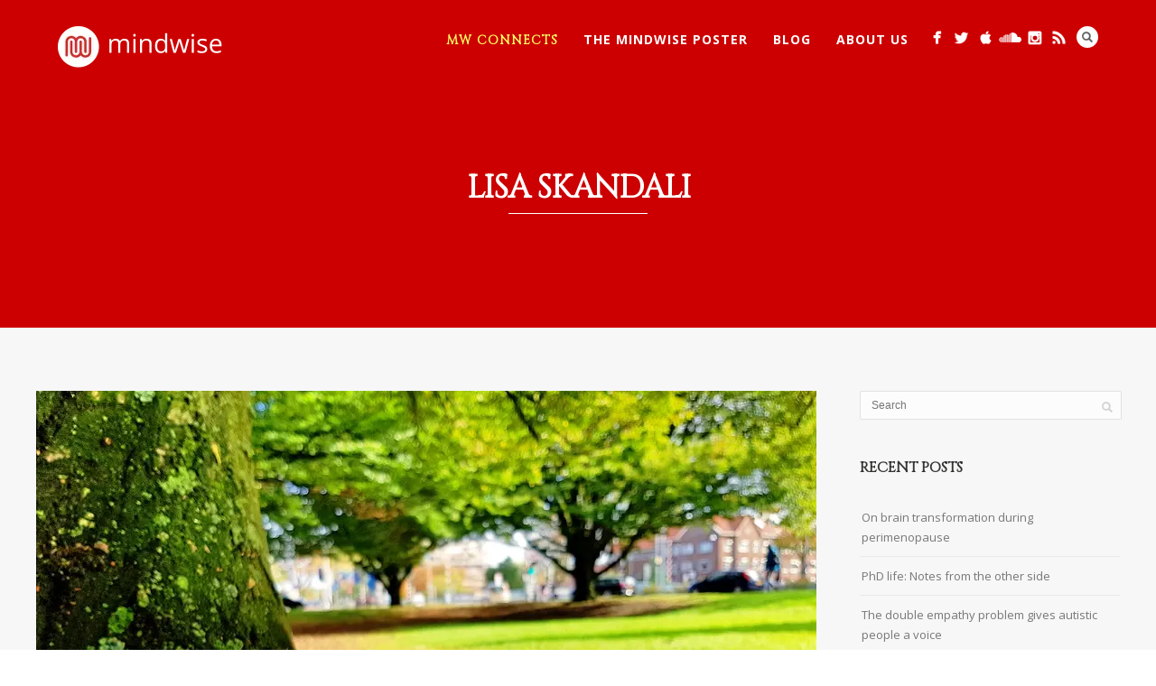

--- FILE ---
content_type: text/html; charset=UTF-8
request_url: https://mindwise-groningen.nl/author/e-skandali/
body_size: 13028
content:
<!DOCTYPE html>
<html class=" optml_no_js " lang="en-US">
<head>
<meta http-equiv="Content-Type" content="text/html; charset=UTF-8" />



<!-- Mobile Devices Viewport Resset-->
<meta name="viewport" content="width=device-width, initial-scale=1.0, maximum-scale=1">
<meta name="apple-mobile-web-app-capable" content="yes">
<!-- <meta name="viewport" content="initial-scale=1.0, user-scalable=1" /> -->
<!-- Keywords-->
<meta name="keywords" content="psychology, groningen, university" />





<link rel="alternate" type="application/rss+xml" title="Mindwise RSS" href="https://mindwise-groningen.nl/feed/" />
<link rel="pingback" href="https://mindwise-groningen.nl/xmlrpc.php" />
<link rel="shortcut icon" type="image/x-icon" href="https://mlmusmdsfauz.i.optimole.com/w:auto/h:auto/q:mauto/f:best/ig:avif/https://mindwise-groningen.nl/wp-content/uploads/2015/11/favicon.ico" />

<!--[if lt IE 9]>
<script src="https://mindwise-groningen.nl/wp-content/themes/thestory/js/html5shiv.js"></script>
<![endif]-->

<title>Lisa Skandali | Mindwise</title>
<meta name='robots' content='max-image-preview:large' />
	<style>img:is([sizes="auto" i], [sizes^="auto," i]) { contain-intrinsic-size: 3000px 1500px }</style>
	<link rel='dns-prefetch' href='//www.youtube.com' />
<link rel='dns-prefetch' href='//fonts.googleapis.com' />
<link rel='dns-prefetch' href='//mlmusmdsfauz.i.optimole.com' />
<link rel='preconnect' href='https://mlmusmdsfauz.i.optimole.com' />
<link rel="alternate" type="application/rss+xml" title="Mindwise &raquo; Feed" href="https://mindwise-groningen.nl/feed/" />
<link rel="alternate" type="application/rss+xml" title="Mindwise &raquo; Comments Feed" href="https://mindwise-groningen.nl/comments/feed/" />
<link rel="alternate" type="application/rss+xml" title="Mindwise &raquo; Posts by Lisa Skandali Feed" href="https://mindwise-groningen.nl/author/e-skandali/feed/" />
<script type="text/javascript">
/* <![CDATA[ */
window._wpemojiSettings = {"baseUrl":"https:\/\/s.w.org\/images\/core\/emoji\/16.0.1\/72x72\/","ext":".png","svgUrl":"https:\/\/s.w.org\/images\/core\/emoji\/16.0.1\/svg\/","svgExt":".svg","source":{"concatemoji":"https:\/\/mindwise-groningen.nl\/wp-includes\/js\/wp-emoji-release.min.js?ver=6.8.3"}};
/*! This file is auto-generated */
!function(s,n){var o,i,e;function c(e){try{var t={supportTests:e,timestamp:(new Date).valueOf()};sessionStorage.setItem(o,JSON.stringify(t))}catch(e){}}function p(e,t,n){e.clearRect(0,0,e.canvas.width,e.canvas.height),e.fillText(t,0,0);var t=new Uint32Array(e.getImageData(0,0,e.canvas.width,e.canvas.height).data),a=(e.clearRect(0,0,e.canvas.width,e.canvas.height),e.fillText(n,0,0),new Uint32Array(e.getImageData(0,0,e.canvas.width,e.canvas.height).data));return t.every(function(e,t){return e===a[t]})}function u(e,t){e.clearRect(0,0,e.canvas.width,e.canvas.height),e.fillText(t,0,0);for(var n=e.getImageData(16,16,1,1),a=0;a<n.data.length;a++)if(0!==n.data[a])return!1;return!0}function f(e,t,n,a){switch(t){case"flag":return n(e,"\ud83c\udff3\ufe0f\u200d\u26a7\ufe0f","\ud83c\udff3\ufe0f\u200b\u26a7\ufe0f")?!1:!n(e,"\ud83c\udde8\ud83c\uddf6","\ud83c\udde8\u200b\ud83c\uddf6")&&!n(e,"\ud83c\udff4\udb40\udc67\udb40\udc62\udb40\udc65\udb40\udc6e\udb40\udc67\udb40\udc7f","\ud83c\udff4\u200b\udb40\udc67\u200b\udb40\udc62\u200b\udb40\udc65\u200b\udb40\udc6e\u200b\udb40\udc67\u200b\udb40\udc7f");case"emoji":return!a(e,"\ud83e\udedf")}return!1}function g(e,t,n,a){var r="undefined"!=typeof WorkerGlobalScope&&self instanceof WorkerGlobalScope?new OffscreenCanvas(300,150):s.createElement("canvas"),o=r.getContext("2d",{willReadFrequently:!0}),i=(o.textBaseline="top",o.font="600 32px Arial",{});return e.forEach(function(e){i[e]=t(o,e,n,a)}),i}function t(e){var t=s.createElement("script");t.src=e,t.defer=!0,s.head.appendChild(t)}"undefined"!=typeof Promise&&(o="wpEmojiSettingsSupports",i=["flag","emoji"],n.supports={everything:!0,everythingExceptFlag:!0},e=new Promise(function(e){s.addEventListener("DOMContentLoaded",e,{once:!0})}),new Promise(function(t){var n=function(){try{var e=JSON.parse(sessionStorage.getItem(o));if("object"==typeof e&&"number"==typeof e.timestamp&&(new Date).valueOf()<e.timestamp+604800&&"object"==typeof e.supportTests)return e.supportTests}catch(e){}return null}();if(!n){if("undefined"!=typeof Worker&&"undefined"!=typeof OffscreenCanvas&&"undefined"!=typeof URL&&URL.createObjectURL&&"undefined"!=typeof Blob)try{var e="postMessage("+g.toString()+"("+[JSON.stringify(i),f.toString(),p.toString(),u.toString()].join(",")+"));",a=new Blob([e],{type:"text/javascript"}),r=new Worker(URL.createObjectURL(a),{name:"wpTestEmojiSupports"});return void(r.onmessage=function(e){c(n=e.data),r.terminate(),t(n)})}catch(e){}c(n=g(i,f,p,u))}t(n)}).then(function(e){for(var t in e)n.supports[t]=e[t],n.supports.everything=n.supports.everything&&n.supports[t],"flag"!==t&&(n.supports.everythingExceptFlag=n.supports.everythingExceptFlag&&n.supports[t]);n.supports.everythingExceptFlag=n.supports.everythingExceptFlag&&!n.supports.flag,n.DOMReady=!1,n.readyCallback=function(){n.DOMReady=!0}}).then(function(){return e}).then(function(){var e;n.supports.everything||(n.readyCallback(),(e=n.source||{}).concatemoji?t(e.concatemoji):e.wpemoji&&e.twemoji&&(t(e.twemoji),t(e.wpemoji)))}))}((window,document),window._wpemojiSettings);
/* ]]> */
</script>
<link rel='stylesheet' id='twb-open-sans-css' href='https://fonts.googleapis.com/css?family=Open+Sans%3A300%2C400%2C500%2C600%2C700%2C800&#038;display=swap&#038;ver=6.8.3' type='text/css' media='all' />
<link rel='stylesheet' id='twb-global-css' href='https://mindwise-groningen.nl/wp-content/plugins/form-maker/booster/assets/css/global.css?ver=1.0.0' type='text/css' media='all' />
<style id='wp-emoji-styles-inline-css' type='text/css'>

	img.wp-smiley, img.emoji {
		display: inline !important;
		border: none !important;
		box-shadow: none !important;
		height: 1em !important;
		width: 1em !important;
		margin: 0 0.07em !important;
		vertical-align: -0.1em !important;
		background: none !important;
		padding: 0 !important;
	}
</style>
<link rel='stylesheet' id='wp-block-library-css' href='https://mindwise-groningen.nl/wp-includes/css/dist/block-library/style.min.css?ver=6.8.3' type='text/css' media='all' />
<style id='classic-theme-styles-inline-css' type='text/css'>
/*! This file is auto-generated */
.wp-block-button__link{color:#fff;background-color:#32373c;border-radius:9999px;box-shadow:none;text-decoration:none;padding:calc(.667em + 2px) calc(1.333em + 2px);font-size:1.125em}.wp-block-file__button{background:#32373c;color:#fff;text-decoration:none}
</style>
<style id='global-styles-inline-css' type='text/css'>
:root{--wp--preset--aspect-ratio--square: 1;--wp--preset--aspect-ratio--4-3: 4/3;--wp--preset--aspect-ratio--3-4: 3/4;--wp--preset--aspect-ratio--3-2: 3/2;--wp--preset--aspect-ratio--2-3: 2/3;--wp--preset--aspect-ratio--16-9: 16/9;--wp--preset--aspect-ratio--9-16: 9/16;--wp--preset--color--black: #000000;--wp--preset--color--cyan-bluish-gray: #abb8c3;--wp--preset--color--white: #ffffff;--wp--preset--color--pale-pink: #f78da7;--wp--preset--color--vivid-red: #cf2e2e;--wp--preset--color--luminous-vivid-orange: #ff6900;--wp--preset--color--luminous-vivid-amber: #fcb900;--wp--preset--color--light-green-cyan: #7bdcb5;--wp--preset--color--vivid-green-cyan: #00d084;--wp--preset--color--pale-cyan-blue: #8ed1fc;--wp--preset--color--vivid-cyan-blue: #0693e3;--wp--preset--color--vivid-purple: #9b51e0;--wp--preset--gradient--vivid-cyan-blue-to-vivid-purple: linear-gradient(135deg,rgba(6,147,227,1) 0%,rgb(155,81,224) 100%);--wp--preset--gradient--light-green-cyan-to-vivid-green-cyan: linear-gradient(135deg,rgb(122,220,180) 0%,rgb(0,208,130) 100%);--wp--preset--gradient--luminous-vivid-amber-to-luminous-vivid-orange: linear-gradient(135deg,rgba(252,185,0,1) 0%,rgba(255,105,0,1) 100%);--wp--preset--gradient--luminous-vivid-orange-to-vivid-red: linear-gradient(135deg,rgba(255,105,0,1) 0%,rgb(207,46,46) 100%);--wp--preset--gradient--very-light-gray-to-cyan-bluish-gray: linear-gradient(135deg,rgb(238,238,238) 0%,rgb(169,184,195) 100%);--wp--preset--gradient--cool-to-warm-spectrum: linear-gradient(135deg,rgb(74,234,220) 0%,rgb(151,120,209) 20%,rgb(207,42,186) 40%,rgb(238,44,130) 60%,rgb(251,105,98) 80%,rgb(254,248,76) 100%);--wp--preset--gradient--blush-light-purple: linear-gradient(135deg,rgb(255,206,236) 0%,rgb(152,150,240) 100%);--wp--preset--gradient--blush-bordeaux: linear-gradient(135deg,rgb(254,205,165) 0%,rgb(254,45,45) 50%,rgb(107,0,62) 100%);--wp--preset--gradient--luminous-dusk: linear-gradient(135deg,rgb(255,203,112) 0%,rgb(199,81,192) 50%,rgb(65,88,208) 100%);--wp--preset--gradient--pale-ocean: linear-gradient(135deg,rgb(255,245,203) 0%,rgb(182,227,212) 50%,rgb(51,167,181) 100%);--wp--preset--gradient--electric-grass: linear-gradient(135deg,rgb(202,248,128) 0%,rgb(113,206,126) 100%);--wp--preset--gradient--midnight: linear-gradient(135deg,rgb(2,3,129) 0%,rgb(40,116,252) 100%);--wp--preset--font-size--small: 13px;--wp--preset--font-size--medium: 20px;--wp--preset--font-size--large: 36px;--wp--preset--font-size--x-large: 42px;--wp--preset--spacing--20: 0.44rem;--wp--preset--spacing--30: 0.67rem;--wp--preset--spacing--40: 1rem;--wp--preset--spacing--50: 1.5rem;--wp--preset--spacing--60: 2.25rem;--wp--preset--spacing--70: 3.38rem;--wp--preset--spacing--80: 5.06rem;--wp--preset--shadow--natural: 6px 6px 9px rgba(0, 0, 0, 0.2);--wp--preset--shadow--deep: 12px 12px 50px rgba(0, 0, 0, 0.4);--wp--preset--shadow--sharp: 6px 6px 0px rgba(0, 0, 0, 0.2);--wp--preset--shadow--outlined: 6px 6px 0px -3px rgba(255, 255, 255, 1), 6px 6px rgba(0, 0, 0, 1);--wp--preset--shadow--crisp: 6px 6px 0px rgba(0, 0, 0, 1);}:where(.is-layout-flex){gap: 0.5em;}:where(.is-layout-grid){gap: 0.5em;}body .is-layout-flex{display: flex;}.is-layout-flex{flex-wrap: wrap;align-items: center;}.is-layout-flex > :is(*, div){margin: 0;}body .is-layout-grid{display: grid;}.is-layout-grid > :is(*, div){margin: 0;}:where(.wp-block-columns.is-layout-flex){gap: 2em;}:where(.wp-block-columns.is-layout-grid){gap: 2em;}:where(.wp-block-post-template.is-layout-flex){gap: 1.25em;}:where(.wp-block-post-template.is-layout-grid){gap: 1.25em;}.has-black-color{color: var(--wp--preset--color--black) !important;}.has-cyan-bluish-gray-color{color: var(--wp--preset--color--cyan-bluish-gray) !important;}.has-white-color{color: var(--wp--preset--color--white) !important;}.has-pale-pink-color{color: var(--wp--preset--color--pale-pink) !important;}.has-vivid-red-color{color: var(--wp--preset--color--vivid-red) !important;}.has-luminous-vivid-orange-color{color: var(--wp--preset--color--luminous-vivid-orange) !important;}.has-luminous-vivid-amber-color{color: var(--wp--preset--color--luminous-vivid-amber) !important;}.has-light-green-cyan-color{color: var(--wp--preset--color--light-green-cyan) !important;}.has-vivid-green-cyan-color{color: var(--wp--preset--color--vivid-green-cyan) !important;}.has-pale-cyan-blue-color{color: var(--wp--preset--color--pale-cyan-blue) !important;}.has-vivid-cyan-blue-color{color: var(--wp--preset--color--vivid-cyan-blue) !important;}.has-vivid-purple-color{color: var(--wp--preset--color--vivid-purple) !important;}.has-black-background-color{background-color: var(--wp--preset--color--black) !important;}.has-cyan-bluish-gray-background-color{background-color: var(--wp--preset--color--cyan-bluish-gray) !important;}.has-white-background-color{background-color: var(--wp--preset--color--white) !important;}.has-pale-pink-background-color{background-color: var(--wp--preset--color--pale-pink) !important;}.has-vivid-red-background-color{background-color: var(--wp--preset--color--vivid-red) !important;}.has-luminous-vivid-orange-background-color{background-color: var(--wp--preset--color--luminous-vivid-orange) !important;}.has-luminous-vivid-amber-background-color{background-color: var(--wp--preset--color--luminous-vivid-amber) !important;}.has-light-green-cyan-background-color{background-color: var(--wp--preset--color--light-green-cyan) !important;}.has-vivid-green-cyan-background-color{background-color: var(--wp--preset--color--vivid-green-cyan) !important;}.has-pale-cyan-blue-background-color{background-color: var(--wp--preset--color--pale-cyan-blue) !important;}.has-vivid-cyan-blue-background-color{background-color: var(--wp--preset--color--vivid-cyan-blue) !important;}.has-vivid-purple-background-color{background-color: var(--wp--preset--color--vivid-purple) !important;}.has-black-border-color{border-color: var(--wp--preset--color--black) !important;}.has-cyan-bluish-gray-border-color{border-color: var(--wp--preset--color--cyan-bluish-gray) !important;}.has-white-border-color{border-color: var(--wp--preset--color--white) !important;}.has-pale-pink-border-color{border-color: var(--wp--preset--color--pale-pink) !important;}.has-vivid-red-border-color{border-color: var(--wp--preset--color--vivid-red) !important;}.has-luminous-vivid-orange-border-color{border-color: var(--wp--preset--color--luminous-vivid-orange) !important;}.has-luminous-vivid-amber-border-color{border-color: var(--wp--preset--color--luminous-vivid-amber) !important;}.has-light-green-cyan-border-color{border-color: var(--wp--preset--color--light-green-cyan) !important;}.has-vivid-green-cyan-border-color{border-color: var(--wp--preset--color--vivid-green-cyan) !important;}.has-pale-cyan-blue-border-color{border-color: var(--wp--preset--color--pale-cyan-blue) !important;}.has-vivid-cyan-blue-border-color{border-color: var(--wp--preset--color--vivid-cyan-blue) !important;}.has-vivid-purple-border-color{border-color: var(--wp--preset--color--vivid-purple) !important;}.has-vivid-cyan-blue-to-vivid-purple-gradient-background{background: var(--wp--preset--gradient--vivid-cyan-blue-to-vivid-purple) !important;}.has-light-green-cyan-to-vivid-green-cyan-gradient-background{background: var(--wp--preset--gradient--light-green-cyan-to-vivid-green-cyan) !important;}.has-luminous-vivid-amber-to-luminous-vivid-orange-gradient-background{background: var(--wp--preset--gradient--luminous-vivid-amber-to-luminous-vivid-orange) !important;}.has-luminous-vivid-orange-to-vivid-red-gradient-background{background: var(--wp--preset--gradient--luminous-vivid-orange-to-vivid-red) !important;}.has-very-light-gray-to-cyan-bluish-gray-gradient-background{background: var(--wp--preset--gradient--very-light-gray-to-cyan-bluish-gray) !important;}.has-cool-to-warm-spectrum-gradient-background{background: var(--wp--preset--gradient--cool-to-warm-spectrum) !important;}.has-blush-light-purple-gradient-background{background: var(--wp--preset--gradient--blush-light-purple) !important;}.has-blush-bordeaux-gradient-background{background: var(--wp--preset--gradient--blush-bordeaux) !important;}.has-luminous-dusk-gradient-background{background: var(--wp--preset--gradient--luminous-dusk) !important;}.has-pale-ocean-gradient-background{background: var(--wp--preset--gradient--pale-ocean) !important;}.has-electric-grass-gradient-background{background: var(--wp--preset--gradient--electric-grass) !important;}.has-midnight-gradient-background{background: var(--wp--preset--gradient--midnight) !important;}.has-small-font-size{font-size: var(--wp--preset--font-size--small) !important;}.has-medium-font-size{font-size: var(--wp--preset--font-size--medium) !important;}.has-large-font-size{font-size: var(--wp--preset--font-size--large) !important;}.has-x-large-font-size{font-size: var(--wp--preset--font-size--x-large) !important;}
:where(.wp-block-post-template.is-layout-flex){gap: 1.25em;}:where(.wp-block-post-template.is-layout-grid){gap: 1.25em;}
:where(.wp-block-columns.is-layout-flex){gap: 2em;}:where(.wp-block-columns.is-layout-grid){gap: 2em;}
:root :where(.wp-block-pullquote){font-size: 1.5em;line-height: 1.6;}
</style>
<link rel='stylesheet' id='easy_author_image-css' href='https://mindwise-groningen.nl/wp-content/plugins/easy-author-image/css/easy-author-image.css?ver=6.8.3' type='text/css' media='all' />
<link rel='stylesheet' id='wpsm_ac-font-awesome-front-css' href='https://mindwise-groningen.nl/wp-content/plugins/responsive-accordion-and-collapse/css/font-awesome/css/font-awesome.min.css?ver=6.8.3' type='text/css' media='all' />
<link rel='stylesheet' id='wpsm_ac_bootstrap-front-css' href='https://mindwise-groningen.nl/wp-content/plugins/responsive-accordion-and-collapse/css/bootstrap-front.css?ver=6.8.3' type='text/css' media='all' />
<link rel='stylesheet' id='pexeto-font-0-css' href='https://fonts.googleapis.com/css?family=Open+Sans%3A400%2C300%2C400italic%2C700&#038;ver=6.8.3' type='text/css' media='all' />
<link rel='stylesheet' id='pexeto-font-1-css' href='https://fonts.googleapis.com/css?family=Montserrat%3A400%2C700&#038;ver=6.8.3' type='text/css' media='all' />
<link rel='stylesheet' id='pexeto-font-2-css' href='https://fonts.googleapis.com/css?family=Italiana&#038;ver=6.8.3' type='text/css' media='all' />
<link rel='stylesheet' id='pexeto-font-3-css' href='https://fonts.googleapis.com/css?family=Cinzel&#038;ver=6.8.3' type='text/css' media='all' />
<link rel='stylesheet' id='pexeto-pretty-photo-css' href='https://mindwise-groningen.nl/wp-content/themes/thestory/css/prettyPhoto.css?ver=1.9.14' type='text/css' media='all' />
<link rel='stylesheet' id='pexeto-stylesheet-css' href='https://mindwise-groningen.nl/wp-content/themes/thestory/style.css?ver=1.9.14' type='text/css' media='all' />
<style id='pexeto-stylesheet-inline-css' type='text/css'>
button, .button , input[type="submit"], input[type="button"], 
								#submit, .left-arrow:hover,.right-arrow:hover, .ps-left-arrow:hover, 
								.ps-right-arrow:hover, .cs-arrows:hover,.nivo-nextNav:hover, .nivo-prevNav:hover,
								.scroll-to-top:hover, .services-icon .img-container, .services-thumbnail h3:after,
								.pg-pagination a.current, .pg-pagination a:hover, #content-container .wp-pagenavi span.current, 
								#content-container .wp-pagenavi a:hover, #blog-pagination a:hover,
								.pg-item h2:after, .pc-item h2:after, .ps-icon, .ps-left-arrow:hover, .ps-right-arrow:hover,
								.pc-next:hover, .pc-prev:hover, .pc-wrapper .icon-circle, .pg-item .icon-circle, .qg-img .icon-circle,
								.ts-arrow:hover, .section-light .section-title:before, .section-light2 .section-title:after,
								.section-light-bg .section-title:after, .section-dark .section-title:after,
								.woocommerce .widget_price_filter .ui-slider .ui-slider-range,
								.woocommerce-page .widget_price_filter .ui-slider .ui-slider-range, 
								.controlArrow.prev:hover,.controlArrow.next:hover, .pex-woo-cart-num,
								.woocommerce span.onsale, .woocommerce-page span.onsale.woocommerce nav.woocommerce-pagination ul li span.current, .woocommerce-page nav.woocommerce-pagination ul li span.current,
								.woocommerce #content nav.woocommerce-pagination ul li span.current, .woocommerce-page #content nav.woocommerce-pagination ul li span.current,
								.woocommerce #content nav.woocommerce-pagination ul li span.current, .woocommerce-page #content nav.woocommerce-pagination ul li span.current,
								.woocommerce nav.woocommerce-pagination ul li a:hover, .woocommerce-page nav.woocommerce-pagination ul li a:hover,
								.woocommerce #content nav.woocommerce-pagination ul li a:hover, .woocommerce-page #content nav.woocommerce-pagination ul li a:hover,
								.woocommerce nav.woocommerce-pagination ul li a:focus, .woocommerce-page nav.woocommerce-pagination ul li a:focus,
								.woocommerce #content nav.woocommerce-pagination ul li a:focus, .woocommerce-page #content nav.woocommerce-pagination ul li a:focus,
								.pt-highlight .pt-title{background-color:#009cef;}a, a:hover, .post-info a:hover, .read-more, .footer-widgets a:hover, .comment-info .reply,
								.comment-info .reply a, .comment-info, .post-title a:hover, .post-tags a, .format-aside aside a:hover,
								.testimonials-details a, .lp-title a:hover, .woocommerce .star-rating, .woocommerce-page .star-rating,
								.woocommerce .star-rating:before, .woocommerce-page .star-rating:before, .tabs .current a,
								#wp-calendar tbody td a, .widget_nav_menu li.current-menu-item > a, .archive-page a:hover, .woocommerce-MyAccount-navigation li.is-active a{color:#009cef;}.accordion-title.current, .read-more, .bypostauthor, .sticky,
								.pg-cat-filter a.current{border-color:#009cef;}.pg-element-loading .icon-circle:after{border-top-color:#009cef;}body.boxed-layout{background-color:#262626;}.header-wrapper, .pg-navigation, .mobile.page-template-template-fullscreen-slider-php #header, .mobile.page-template-template-fullscreen-slider-php .header-wrapper{background-color:#cc0000;}.dark-header #header{background-color:rgba(204,0,0,0.7);}.fixed-header-scroll #header{background-color:rgba(204,0,0,0.95);}.content, .services-title-box, .post, .tabs .current a, .page-template-template-full-custom-php .page-wrapper,
								.content-box, .avatar, .comment-box, .search-results .post-content,
								.pg-info, .ps-wrapper, .content input[type="text"], .post-info, .comment-date,
								.content input[type="password"], .content textarea, .contact-captcha-container,
								.pg-categories, .pg-pagination a, #content-container .wp-pagenavi a, 
								#content-container .wp-pagenavi span, #blog-pagination a, .woocommerce-page #content-container a.button.add_to_cart_button:before,
								.ps-categories, .archive-page a, .woocommerce-MyAccount-navigation li a{color:#444444;}.woocommerce #content-container a.button.add_to_cart_button, .woocommerce-page #content-container a.button.add_to_cart_button{border-color:#444444;}.tabs-container > ul li a, .accordion-title, .recaptcha-input-wrap,
								.post-tags a, .ps-loading, .woocommerce #payment, .woocommerce-page #payment,
								.pt-price-box, .pexeto-related-posts .rp-no-header{background-color:#f7f7f7;}.widget_nav_menu ul ul, .widget_categories ul ul, .widget_nav_menu ul ul li, 
								.widget_categories ul ul li, .archive-page ul, #not-found h1, .tabs-container > ul li a{border-color:#f7f7f7;}#not-found h1{color:#f7f7f7;}#logo-container img{width:200px; }h1,h2,h3,h4,h5,h6,.pt-price{font-family:Cinzel;}#menu ul li a{font-size:14px;font-weight:bold;}.page-title h1{font-family:Cinzel;font-size:58px;}.content-slider{padding-top:60px; padding-bottom:43px;}@media screen and (max-width: 1000px){.content-slider{padding-top:100px; padding-bottom:75px;}}
</style>
<!--[if lte IE 8]>
<link rel='stylesheet' id='pexeto-ie8-css' href='https://mindwise-groningen.nl/wp-content/themes/thestory/css/style_ie8.css?ver=1.9.14' type='text/css' media='all' />
<![endif]-->
<link rel='stylesheet' id='wp-pagenavi-css' href='https://mindwise-groningen.nl/wp-content/plugins/wp-pagenavi/pagenavi-css.css?ver=2.70' type='text/css' media='all' />
<style id='optm_lazyload_noscript_style-inline-css' type='text/css'>
html.optml_no_js img[data-opt-src] { display: none !important; } 
 /* OPTML_VIEWPORT_BG_SELECTORS */
html .elementor-section[data-settings*="background_background"]:not(.optml-bg-lazyloaded),
html .elementor-column[data-settings*="background_background"] > .elementor-widget-wrap:not(.optml-bg-lazyloaded),
html .elementor-section > .elementor-background-overlay:not(.optml-bg-lazyloaded),
html [class*="wp-block-cover"][style*="background-image"]:not(.optml-bg-lazyloaded),
html [style*="background-image:url("]:not(.optml-bg-lazyloaded),
html [style*="background-image: url("]:not(.optml-bg-lazyloaded),
html [style*="background:url("]:not(.optml-bg-lazyloaded),
html [style*="background: url("]:not(.optml-bg-lazyloaded),
html [class*="wp-block-group"][style*="background-image"]:not(.optml-bg-lazyloaded) { background-image: none !important; }
/* OPTML_VIEWPORT_BG_SELECTORS */
</style>
<script type="text/javascript" src="https://mindwise-groningen.nl/wp-includes/js/jquery/jquery.min.js?ver=3.7.1" id="jquery-core-js"></script>
<script type="text/javascript" src="https://mindwise-groningen.nl/wp-includes/js/jquery/jquery-migrate.min.js?ver=3.4.1" id="jquery-migrate-js"></script>
<script type="text/javascript" src="https://mindwise-groningen.nl/wp-content/plugins/form-maker/booster/assets/js/circle-progress.js?ver=1.2.2" id="twb-circle-js"></script>
<script type="text/javascript" id="twb-global-js-extra">
/* <![CDATA[ */
var twb = {"nonce":"27731be996","ajax_url":"https:\/\/mindwise-groningen.nl\/wp-admin\/admin-ajax.php","plugin_url":"https:\/\/mindwise-groningen.nl\/wp-content\/plugins\/form-maker\/booster","href":"https:\/\/mindwise-groningen.nl\/wp-admin\/admin.php?page=twb_form-maker"};
var twb = {"nonce":"27731be996","ajax_url":"https:\/\/mindwise-groningen.nl\/wp-admin\/admin-ajax.php","plugin_url":"https:\/\/mindwise-groningen.nl\/wp-content\/plugins\/form-maker\/booster","href":"https:\/\/mindwise-groningen.nl\/wp-admin\/admin.php?page=twb_form-maker"};
/* ]]> */
</script>
<script type="text/javascript" src="https://mindwise-groningen.nl/wp-content/plugins/form-maker/booster/assets/js/global.js?ver=1.0.0" id="twb-global-js"></script>
<script type="text/javascript" id="optml-print-js-after">
/* <![CDATA[ */
			(function(w, d){
					w.addEventListener("beforeprint", function(){
						let images = d.getElementsByTagName( "img" );
							for (let img of images) {
								if ( !img.dataset.optSrc) {
									continue;
								}
								img.src = img.dataset.optSrc;
								delete img.dataset.optSrc;
							}
					});
			
			}(window, document));
								 
/* ]]> */
</script>
<link rel="https://api.w.org/" href="https://mindwise-groningen.nl/wp-json/" /><link rel="alternate" title="JSON" type="application/json" href="https://mindwise-groningen.nl/wp-json/wp/v2/users/203" /><link rel="EditURI" type="application/rsd+xml" title="RSD" href="https://mindwise-groningen.nl/xmlrpc.php?rsd" />
<meta name="generator" content="WordPress 6.8.3" />
<style type="text/css">.recentcomments a{display:inline !important;padding:0 !important;margin:0 !important;}</style><meta http-equiv="Accept-CH" content="Viewport-Width" />
		<style type="text/css">
			img[data-opt-src]:not([data-opt-lazy-loaded]) {
				transition: .2s filter linear, .2s opacity linear, .2s border-radius linear;
				-webkit-transition: .2s filter linear, .2s opacity linear, .2s border-radius linear;
				-moz-transition: .2s filter linear, .2s opacity linear, .2s border-radius linear;
				-o-transition: .2s filter linear, .2s opacity linear, .2s border-radius linear;
			}
			img[data-opt-src]:not([data-opt-lazy-loaded]) {
					opacity: .75;
					-webkit-filter: blur(8px);
					-moz-filter: blur(8px);
					-o-filter: blur(8px);
					-ms-filter: blur(8px);
					filter: blur(8px);
					transform: scale(1.04);
					animation: 0.1s ease-in;
					-webkit-transform: translate3d(0, 0, 0);
			}
			/** optmliframelazyloadplaceholder */
		</style>
		<script type="application/javascript">
					document.documentElement.className = document.documentElement.className.replace(/\boptml_no_js\b/g, "");
						(function(w, d){
							var b = d.getElementsByTagName("head")[0];
							var s = d.createElement("script");
							var v = ("IntersectionObserver" in w && "isIntersecting" in w.IntersectionObserverEntry.prototype) ? "_no_poly" : "";
							s.async = true;
							s.src = "https://mlmusmdsfauz.i.optimole.com/js-lib/v2/latest/optimole_lib" + v  + ".min.js";
							b.appendChild(s);
							w.optimoleData = {
								lazyloadOnly: "optimole-lazy-only",
								backgroundReplaceClasses: [],
								nativeLazyload : false,
								scalingDisabled: false,
								watchClasses: [],
								backgroundLazySelectors: ".elementor-section[data-settings*=\"background_background\"], .elementor-column[data-settings*=\"background_background\"] > .elementor-widget-wrap, .elementor-section > .elementor-background-overlay, [class*=\"wp-block-cover\"][style*=\"background-image\"], [style*=\"background-image:url(\"], [style*=\"background-image: url(\"], [style*=\"background:url(\"], [style*=\"background: url(\"], [class*=\"wp-block-group\"][style*=\"background-image\"]",
								network_optimizations: false,
								ignoreDpr: true,
								quality: 0,
								maxWidth: 0,
								maxHeight: 0,
							}
						}(window, document));
		</script>
</head>
<body class="archive author author-e-skandali author-203 wp-theme-thestory fixed-header contains-posts no-slider icons-style-light parallax-header">
<div id="main-container" >
	<div  class="page-wrapper" >
		<!--HEADER -->
				<div class="header-wrapper" >

				<header id="header">
			<div class="section-boxed section-header">
						<div id="logo-container">
								<a href="https://mindwise-groningen.nl/"><img decoding=async data-opt-id=1881415744  fetchpriority="high" src="https://mlmusmdsfauz.i.optimole.com/w:auto/h:auto/q:mauto/f:best/ig:avif/https://mindwise-groningen.nl/wp-content/uploads/2015/11/Picture1-e1447681377817.png" alt="Mindwise" /></a>
			</div>	

			
			<div class="mobile-nav">
				<span class="mob-nav-btn">Menu</span>
			</div>
	 		<nav class="navigation-container">
				<div id="menu" class="nav-menu">
				<ul id="menu-starting-menu" class="menu-ul"><li id="menu-item-42814" class="menu-item menu-item-type-post_type menu-item-object-page menu-item-42814"><a href="https://mindwise-groningen.nl/mindwise-connects/"><b><font face="Cinzel" color="ffff66">MW Connects</font></b></a></li>
<li id="menu-item-22248" class="menu-item menu-item-type-custom menu-item-object-custom menu-item-has-children menu-item-22248"><a>The Mindwise Poster</a>
<ul class="sub-menu">
	<li id="menu-item-7238" class="menu-item menu-item-type-post_type menu-item-object-page menu-item-7238"><a href="https://mindwise-groningen.nl/poster/"><u>The 2018 Poster</u></a></li>
	<li id="menu-item-6065" class="menu-item menu-item-type-post_type menu-item-object-page menu-item-6065"><a href="https://mindwise-groningen.nl/the-mindwise-poster/"><u>THE 2017 POSTER</u></a></li>
</ul>
</li>
<li id="menu-item-4090" class="menu-item menu-item-type-post_type menu-item-object-page menu-item-4090"><a href="https://mindwise-groningen.nl/blog/">Blog</a></li>
<li id="menu-item-22249" class="menu-item menu-item-type-custom menu-item-object-custom menu-item-has-children menu-item-22249"><a href="#">About Us</a>
<ul class="sub-menu">
	<li id="menu-item-3136" class="menu-item menu-item-type-post_type menu-item-object-page menu-item-3136"><a href="https://mindwise-groningen.nl/about-us/editors/">Editorial Board</a></li>
	<li id="menu-item-3132" class="menu-item menu-item-type-post_type menu-item-object-page menu-item-3132"><a href="https://mindwise-groningen.nl/about-us/disclaimer/">Disclaimer</a></li>
</ul>
</li>
</ul>				</div>
				
				<div class="header-buttons">
				<div class="header-search">
						<div class="search-wrapper">
	<form role="search" method="get" class="searchform" action="https://mindwise-groningen.nl" >
		<input type="text" name="s" class="search-input placeholder"  placeholder="Search" />
		<input type="submit" value="" class="search-button"/>
	</form>
</div>
					<a href="#" class="header-search-btn">Search</a></div>
					<div class="social-profiles"><ul class="social-icons">
		<li>
		<a href="https://www.facebook.com/mindwisegroningen" target="_blank"  title="Facebook">
			<div>
				<img decoding=async data-opt-id=1278669565  fetchpriority="high" src="https://mlmusmdsfauz.i.optimole.com/w:auto/h:auto/q:mauto/f:best/ig:avif/https://mindwise-groningen.nl/wp-content/themes/thestory/images/icons_white/facebook.png" />
			</div>
		</a>
	</li>
		<li>
		<a href="https://twitter.com/mw_groningen" target="_blank"  title="Twitter">
			<div>
				<img decoding=async data-opt-id=1791281764  data-opt-src="https://mlmusmdsfauz.i.optimole.com/w:auto/h:auto/q:mauto/f:best/ig:avif/https://mindwise-groningen.nl/wp-content/themes/thestory/images/icons_white/twitter.png"  src="data:image/svg+xml,%3Csvg%20viewBox%3D%220%200%2032%2032%22%20width%3D%2232%22%20height%3D%2232%22%20xmlns%3D%22http%3A%2F%2Fwww.w3.org%2F2000%2Fsvg%22%3E%3Crect%20width%3D%2232%22%20height%3D%2232%22%20fill%3D%22transparent%22%2F%3E%3C%2Fsvg%3E" />
			</div>
		</a>
	</li>
		<li>
		<a href="https://itunes.apple.com/us/podcast/mindwise-podcast/id1065885437" target="_blank"  title="iTunes">
			<div>
				<img decoding=async data-opt-id=1943581718  data-opt-src="https://mlmusmdsfauz.i.optimole.com/w:auto/h:auto/q:mauto/f:best/ig:avif/https://mindwise-groningen.nl/wp-content/themes/thestory/images/icons_white/apple.png"  src="data:image/svg+xml,%3Csvg%20viewBox%3D%220%200%2032%2032%22%20width%3D%2232%22%20height%3D%2232%22%20xmlns%3D%22http%3A%2F%2Fwww.w3.org%2F2000%2Fsvg%22%3E%3Crect%20width%3D%2232%22%20height%3D%2232%22%20fill%3D%22transparent%22%2F%3E%3C%2Fsvg%3E" />
			</div>
		</a>
	</li>
		<li>
		<a href="https://soundcloud.com/mindwise-groningen" target="_blank"  title="Soundcloud">
			<div>
				<img decoding=async data-opt-id=2044608693  data-opt-src="https://mlmusmdsfauz.i.optimole.com/w:auto/h:auto/q:mauto/f:best/ig:avif/https://mindwise-groningen.nl/wp-content/uploads/2015/11/soundcloud.png"  src="data:image/svg+xml,%3Csvg%20viewBox%3D%220%200%20256%20256%22%20width%3D%22256%22%20height%3D%22256%22%20xmlns%3D%22http%3A%2F%2Fwww.w3.org%2F2000%2Fsvg%22%3E%3Crect%20width%3D%22256%22%20height%3D%22256%22%20fill%3D%22transparent%22%2F%3E%3C%2Fsvg%3E" />
			</div>
		</a>
	</li>
		<li>
		<a href="https://www.instagram.com/mindwise.faces/" target="_blank"  title="Mindwise Faces">
			<div>
				<img decoding=async data-opt-id=1554419471  data-opt-src="https://mlmusmdsfauz.i.optimole.com/w:auto/h:auto/q:mauto/f:best/ig:avif/https://mindwise-groningen.nl/wp-content/themes/thestory/images/icons_white/instagram.png"  src="data:image/svg+xml,%3Csvg%20viewBox%3D%220%200%2032%2032%22%20width%3D%2232%22%20height%3D%2232%22%20xmlns%3D%22http%3A%2F%2Fwww.w3.org%2F2000%2Fsvg%22%3E%3Crect%20width%3D%2232%22%20height%3D%2232%22%20fill%3D%22transparent%22%2F%3E%3C%2Fsvg%3E" />
			</div>
		</a>
	</li>
		<li>
		<a href="https://mindwise-groningen.nl/feed/" target="_blank"  title="RSS Feed">
			<div>
				<img decoding=async data-opt-id=713039628  data-opt-src="https://mlmusmdsfauz.i.optimole.com/w:auto/h:auto/q:mauto/f:best/ig:avif/https://mindwise-groningen.nl/wp-content/themes/thestory/images/icons_white/rss.png"  src="data:image/svg+xml,%3Csvg%20viewBox%3D%220%200%2032%2032%22%20width%3D%2232%22%20height%3D%2232%22%20xmlns%3D%22http%3A%2F%2Fwww.w3.org%2F2000%2Fsvg%22%3E%3Crect%20width%3D%2232%22%20height%3D%2232%22%20fill%3D%22transparent%22%2F%3E%3C%2Fsvg%3E" />
			</div>
		</a>
	</li>
		</ul></div>
					</div>
			</nav>

				
			<div class="clear"></div>       
			<div id="navigation-line"></div>
		</div>
		</header><!-- end #header -->
	<div class="page-title-wrapper"><div class="page-title">
		<div class="content-boxed">
			<h1>Lisa Skandali</h1>
					</div>
	</div>
</div>

</div>
<div id="content-container" class="content-boxed layout-right">
<div id="content" class="content">
<article id="post-6614" class="blog-non-single-post theme-post-entry post-6614 post type-post status-publish format-standard has-post-thumbnail hentry category-column category-student-work tag-book tag-diagnostic-test tag-review tag-rorschach">


				<div class="blog-post-img img-loading" style="min-width:864px; min-height:px;">
					<a href="https://mindwise-groningen.nl/book-review-the-inkblots-by-damion-searls/">					
					<img decoding=async data-opt-id=327678260  data-opt-src="https://mlmusmdsfauz.i.optimole.com/w:1200/h:900/q:mauto/f:best/ig:avif/https://mindwise-groningen.nl/wp-content/uploads/2017/10/Inkblots_Featured.jpg"  src="data:image/svg+xml,%3Csvg%20viewBox%3D%220%200%201200%20900%22%20width%3D%221200%22%20height%3D%22900%22%20xmlns%3D%22http%3A%2F%2Fwww.w3.org%2F2000%2Fsvg%22%3E%3Crect%20width%3D%221200%22%20height%3D%22900%22%20fill%3D%22transparent%22%2F%3E%3C%2Fsvg%3E" alt=""/>
					</a>				</div>
				<div class="post-content">


	<div class="post-info top">
		<span class="post-type-icon-wrap"><span class="post-type-icon"></span></span>
					<span class="post-date">
				<time class="entry-date published" datetime="2017-10-16T09:17:01+01:00">October 16, 2017</time><time class="updated" datetime="2017-10-16T14:25:37+01:00">October 16, 2017</time>				
			</span>	
					<span class="no-caps post-autor vcard author">
				&nbsp;by  
				<a class="url fn n" href="https://mindwise-groningen.nl/author/e-skandali/">
					Lisa Skandali				</a>
			</span>
		
			</div>
		<div class="post-title-wrapper">
			
			<h2 class="post-title entry-title">
							<a href="https://mindwise-groningen.nl/book-review-the-inkblots-by-damion-searls/" rel="bookmark">Book Review: The Inkblots by Damion Searls</a>
						</h2>

		</div>
		<div class="clear"></div>




	<div class="post-content-content">

	<div class="entry-summary"><p>“Take the official Rorschach Ink Blot test to see if you are crazy”, is the title of the first video that comes up when you type Rorschach Test on YouTube. In the 2006 music video featuring animated inkblots morphing into disturbing images that turn into people, Gnarls Barkley sings “Maybe I&#8217;m crazy. Maybe you&#8217;re crazy. [&hellip;]</p>
		</div>

		<a href="https://mindwise-groningen.nl/book-review-the-inkblots-by-damion-searls/" class="read-more">
			Read More			<span class="more-arrow">&rsaquo;</span>
		</a>
				


	<div class="post-info bottom">
		<span class="post-type-icon-wrap"><span class="post-type-icon"></span></span>
					<span class="no-caps"> 
				in			</span><a href="https://mindwise-groningen.nl/category/column/" rel="category tag">Column</a> / <a href="https://mindwise-groningen.nl/category/student-work/" rel="category tag">Student Work</a>	
					<span class="comments-number">
				<a href="https://mindwise-groningen.nl/book-review-the-inkblots-by-damion-searls/#comments">
					0				<span class="no-caps">comments</span></a>
			</span>
			</div>
<div class="clear"></div>
</div>
</div>


	
<div class="clear"></div>
</article>
</div> <!-- end main content holder (#content/#full-width) -->
	<div id="sidebar" class="sidebar"><aside class="sidebar-box widget_search" id="search-2"><div class="search-wrapper">
	<form role="search" method="get" class="searchform" action="https://mindwise-groningen.nl" >
		<input type="text" name="s" class="search-input placeholder"  placeholder="Search" />
		<input type="submit" value="" class="search-button"/>
	</form>
</div>
</aside>
		<aside class="sidebar-box widget_recent_entries" id="recent-posts-2">
		<h4 class="title">Recent Posts</h4>
		<ul>
											<li>
					<a href="https://mindwise-groningen.nl/on-brain-transformation-during-perimenopause/">On brain transformation during perimenopause</a>
									</li>
											<li>
					<a href="https://mindwise-groningen.nl/phd-life-notes-from-the-other-side/">PhD life: Notes from the other side</a>
									</li>
											<li>
					<a href="https://mindwise-groningen.nl/the-double-empathy-problem-gives-autistic-people-a-voice/">The double empathy problem gives autistic people a voice</a>
									</li>
											<li>
					<a href="https://mindwise-groningen.nl/inviting-thoughts-about-ai-in-education/">Inviting thoughts about AI in education</a>
									</li>
											<li>
					<a href="https://mindwise-groningen.nl/holidaying-on-thin-ice-the-role-of-polar-tour-guides-in-last-chance-tourism/">Holidaying on Thin Ice: The Role of Polar Tour Guides in Last Chance Tourism</a>
									</li>
					</ul>

		</aside><aside class="sidebar-box widget_recent_comments" id="recent-comments-2"><h4 class="title">Recent Comments</h4><ul id="recentcomments"><li class="recentcomments"><span class="comment-author-link">Alba</span> on <a href="https://mindwise-groningen.nl/the-double-empathy-problem-gives-autistic-people-a-voice/#comment-348757">The double empathy problem gives autistic people a voice</a></li><li class="recentcomments"><span class="comment-author-link"><a href="https://mseri.me" class="url" rel="ugc external nofollow">Marcello Seri</a></span> on <a href="https://mindwise-groningen.nl/inviting-thoughts-about-ai-in-education/#comment-345473">Inviting thoughts about AI in education</a></li><li class="recentcomments"><span class="comment-author-link">Ramiro Tau</span> on <a href="https://mindwise-groningen.nl/inviting-thoughts-about-ai-in-education/#comment-345258">Inviting thoughts about AI in education</a></li><li class="recentcomments"><span class="comment-author-link">Sofia Cernakova</span> on <a href="https://mindwise-groningen.nl/inviting-thoughts-about-ai-in-education/#comment-343951">Inviting thoughts about AI in education</a></li><li class="recentcomments"><span class="comment-author-link">Eric Rietzschel</span> on <a href="https://mindwise-groningen.nl/inviting-thoughts-about-ai-in-education/#comment-343618">Inviting thoughts about AI in education</a></li></ul></aside><aside class="sidebar-box widget_tag_cloud" id="tag_cloud-2"><h4 class="title">Tags</h4><div class="tagcloud"><a href="https://mindwise-groningen.nl/tag/adhd/" class="tag-cloud-link tag-link-45 tag-link-position-1" style="font-size: 15.653333333333pt;" aria-label="ADHD (17 items)">ADHD</a>
<a href="https://mindwise-groningen.nl/tag/bcn/" class="tag-cloud-link tag-link-82 tag-link-position-2" style="font-size: 14.16pt;" aria-label="BCN (14 items)">BCN</a>
<a href="https://mindwise-groningen.nl/tag/book/" class="tag-cloud-link tag-link-87 tag-link-position-3" style="font-size: 9.8666666666667pt;" aria-label="Book (8 items)">Book</a>
<a href="https://mindwise-groningen.nl/tag/children/" class="tag-cloud-link tag-link-271 tag-link-position-4" style="font-size: 8pt;" aria-label="children (6 items)">children</a>
<a href="https://mindwise-groningen.nl/tag/clinical-psychology/" class="tag-cloud-link tag-link-22 tag-link-position-5" style="font-size: 22pt;" aria-label="clinical psychology (39 items)">clinical psychology</a>
<a href="https://mindwise-groningen.nl/tag/cognition/" class="tag-cloud-link tag-link-46 tag-link-position-6" style="font-size: 13.6pt;" aria-label="cognition (13 items)">cognition</a>
<a href="https://mindwise-groningen.nl/tag/competition/" class="tag-cloud-link tag-link-90 tag-link-position-7" style="font-size: 8.9333333333333pt;" aria-label="Competition (7 items)">Competition</a>
<a href="https://mindwise-groningen.nl/tag/covid-19/" class="tag-cloud-link tag-link-1147 tag-link-position-8" style="font-size: 10.8pt;" aria-label="covid-19 (9 items)">covid-19</a>
<a href="https://mindwise-groningen.nl/tag/creativity/" class="tag-cloud-link tag-link-573 tag-link-position-9" style="font-size: 12.293333333333pt;" aria-label="creativity (11 items)">creativity</a>
<a href="https://mindwise-groningen.nl/tag/depression/" class="tag-cloud-link tag-link-26 tag-link-position-10" style="font-size: 13.6pt;" aria-label="depression (13 items)">depression</a>
<a href="https://mindwise-groningen.nl/tag/development/" class="tag-cloud-link tag-link-225 tag-link-position-11" style="font-size: 8.9333333333333pt;" aria-label="development (7 items)">development</a>
<a href="https://mindwise-groningen.nl/tag/developmental-psychology/" class="tag-cloud-link tag-link-39 tag-link-position-12" style="font-size: 9.8666666666667pt;" aria-label="developmental psychology (8 items)">developmental psychology</a>
<a href="https://mindwise-groningen.nl/tag/dynamic-systems/" class="tag-cloud-link tag-link-77 tag-link-position-13" style="font-size: 8.9333333333333pt;" aria-label="dynamic systems (7 items)">dynamic systems</a>
<a href="https://mindwise-groningen.nl/tag/education/" class="tag-cloud-link tag-link-42 tag-link-position-14" style="font-size: 16.4pt;" aria-label="education (19 items)">education</a>
<a href="https://mindwise-groningen.nl/tag/emotions/" class="tag-cloud-link tag-link-60 tag-link-position-15" style="font-size: 12.853333333333pt;" aria-label="emotions (12 items)">emotions</a>
<a href="https://mindwise-groningen.nl/tag/erasmus/" class="tag-cloud-link tag-link-153 tag-link-position-16" style="font-size: 11.546666666667pt;" aria-label="Erasmus (10 items)">Erasmus</a>
<a href="https://mindwise-groningen.nl/tag/ethics/" class="tag-cloud-link tag-link-71 tag-link-position-17" style="font-size: 8pt;" aria-label="Ethics (6 items)">Ethics</a>
<a href="https://mindwise-groningen.nl/tag/exchange/" class="tag-cloud-link tag-link-152 tag-link-position-18" style="font-size: 12.293333333333pt;" aria-label="exchange (11 items)">exchange</a>
<a href="https://mindwise-groningen.nl/tag/gender/" class="tag-cloud-link tag-link-528 tag-link-position-19" style="font-size: 8.9333333333333pt;" aria-label="Gender (7 items)">Gender</a>
<a href="https://mindwise-groningen.nl/tag/health/" class="tag-cloud-link tag-link-69 tag-link-position-20" style="font-size: 8.9333333333333pt;" aria-label="Health (7 items)">Health</a>
<a href="https://mindwise-groningen.nl/tag/honours-college/" class="tag-cloud-link tag-link-102 tag-link-position-21" style="font-size: 16.026666666667pt;" aria-label="Honours College (18 items)">Honours College</a>
<a href="https://mindwise-groningen.nl/tag/interview/" class="tag-cloud-link tag-link-130 tag-link-position-22" style="font-size: 14.16pt;" aria-label="Interview (14 items)">Interview</a>
<a href="https://mindwise-groningen.nl/tag/language/" class="tag-cloud-link tag-link-259 tag-link-position-23" style="font-size: 8.9333333333333pt;" aria-label="language (7 items)">language</a>
<a href="https://mindwise-groningen.nl/tag/learning/" class="tag-cloud-link tag-link-41 tag-link-position-24" style="font-size: 12.293333333333pt;" aria-label="learning (11 items)">learning</a>
<a href="https://mindwise-groningen.nl/tag/memory/" class="tag-cloud-link tag-link-47 tag-link-position-25" style="font-size: 11.546666666667pt;" aria-label="memory (10 items)">memory</a>
<a href="https://mindwise-groningen.nl/tag/mental-health/" class="tag-cloud-link tag-link-965 tag-link-position-26" style="font-size: 9.8666666666667pt;" aria-label="mental health (8 items)">mental health</a>
<a href="https://mindwise-groningen.nl/tag/mood/" class="tag-cloud-link tag-link-23 tag-link-position-27" style="font-size: 8.9333333333333pt;" aria-label="mood (7 items)">mood</a>
<a href="https://mindwise-groningen.nl/tag/neuropsychology/" class="tag-cloud-link tag-link-375 tag-link-position-28" style="font-size: 8.9333333333333pt;" aria-label="Neuropsychology (7 items)">Neuropsychology</a>
<a href="https://mindwise-groningen.nl/tag/personality/" class="tag-cloud-link tag-link-52 tag-link-position-29" style="font-size: 8pt;" aria-label="personality (6 items)">personality</a>
<a href="https://mindwise-groningen.nl/tag/phd/" class="tag-cloud-link tag-link-396 tag-link-position-30" style="font-size: 8.9333333333333pt;" aria-label="PhD (7 items)">PhD</a>
<a href="https://mindwise-groningen.nl/tag/psychedelics/" class="tag-cloud-link tag-link-307 tag-link-position-31" style="font-size: 8.9333333333333pt;" aria-label="psychedelics (7 items)">psychedelics</a>
<a href="https://mindwise-groningen.nl/tag/psychiatry/" class="tag-cloud-link tag-link-158 tag-link-position-32" style="font-size: 10.8pt;" aria-label="psychiatry (9 items)">psychiatry</a>
<a href="https://mindwise-groningen.nl/tag/research/" class="tag-cloud-link tag-link-9 tag-link-position-33" style="font-size: 14.16pt;" aria-label="research (14 items)">research</a>
<a href="https://mindwise-groningen.nl/tag/research-master/" class="tag-cloud-link tag-link-80 tag-link-position-34" style="font-size: 8.9333333333333pt;" aria-label="Research Master (7 items)">Research Master</a>
<a href="https://mindwise-groningen.nl/tag/science/" class="tag-cloud-link tag-link-72 tag-link-position-35" style="font-size: 10.8pt;" aria-label="Science (9 items)">Science</a>
<a href="https://mindwise-groningen.nl/tag/social-psychology/" class="tag-cloud-link tag-link-16 tag-link-position-36" style="font-size: 12.853333333333pt;" aria-label="Social Psychology (12 items)">Social Psychology</a>
<a href="https://mindwise-groningen.nl/tag/statistics/" class="tag-cloud-link tag-link-7 tag-link-position-37" style="font-size: 8.9333333333333pt;" aria-label="statistics (7 items)">statistics</a>
<a href="https://mindwise-groningen.nl/tag/stress/" class="tag-cloud-link tag-link-34 tag-link-position-38" style="font-size: 11.546666666667pt;" aria-label="stress (10 items)">stress</a>
<a href="https://mindwise-groningen.nl/tag/student-experience/" class="tag-cloud-link tag-link-35 tag-link-position-39" style="font-size: 20.88pt;" aria-label="student experience (34 items)">student experience</a>
<a href="https://mindwise-groningen.nl/tag/students/" class="tag-cloud-link tag-link-384 tag-link-position-40" style="font-size: 12.853333333333pt;" aria-label="Students (12 items)">Students</a>
<a href="https://mindwise-groningen.nl/tag/teaching/" class="tag-cloud-link tag-link-735 tag-link-position-41" style="font-size: 9.8666666666667pt;" aria-label="teaching (8 items)">teaching</a>
<a href="https://mindwise-groningen.nl/tag/treatment/" class="tag-cloud-link tag-link-154 tag-link-position-42" style="font-size: 11.546666666667pt;" aria-label="Treatment (10 items)">Treatment</a>
<a href="https://mindwise-groningen.nl/tag/well-being/" class="tag-cloud-link tag-link-732 tag-link-position-43" style="font-size: 9.8666666666667pt;" aria-label="well-being (8 items)">well-being</a>
<a href="https://mindwise-groningen.nl/tag/women/" class="tag-cloud-link tag-link-530 tag-link-position-44" style="font-size: 9.8666666666667pt;" aria-label="Women (8 items)">Women</a>
<a href="https://mindwise-groningen.nl/tag/writing/" class="tag-cloud-link tag-link-999 tag-link-position-45" style="font-size: 11.546666666667pt;" aria-label="writing (10 items)">writing</a></div>
</aside><aside class="sidebar-box widget_categories" id="categories-2"><h4 class="title">Categories</h4>
			<ul>
					<li class="cat-item cat-item-173"><a href="https://mindwise-groningen.nl/category/bcn/">BCN</a>
</li>
	<li class="cat-item cat-item-1"><a href="https://mindwise-groningen.nl/category/clinical/">Clinical Psychology</a>
</li>
	<li class="cat-item cat-item-12"><a href="https://mindwise-groningen.nl/category/column/">Column</a>
</li>
	<li class="cat-item cat-item-5"><a href="https://mindwise-groningen.nl/category/developmental-and-educational-psychology/">Developmental and Educational Psychology</a>
</li>
	<li class="cat-item cat-item-203"><a href="https://mindwise-groningen.nl/category/education/">Education</a>
</li>
	<li class="cat-item cat-item-444"><a href="https://mindwise-groningen.nl/category/environmental-psychology/">Environmental Psychology</a>
</li>
	<li class="cat-item cat-item-2"><a href="https://mindwise-groningen.nl/category/experimental-psychology/">Experimental Psychology</a>
</li>
	<li class="cat-item cat-item-1168"><a href="https://mindwise-groningen.nl/category/faculty/">Faculty</a>
</li>
	<li class="cat-item cat-item-1300"><a href="https://mindwise-groningen.nl/category/healthy-aging/">Healthy aging</a>
</li>
	<li class="cat-item cat-item-30"><a href="https://mindwise-groningen.nl/category/history-and-theory/">History and Theory of Psychology</a>
</li>
	<li class="cat-item cat-item-1299"><a href="https://mindwise-groningen.nl/category/learning/">Learning</a>
</li>
	<li class="cat-item cat-item-1269"><a href="https://mindwise-groningen.nl/category/library/">Library</a>
</li>
	<li class="cat-item cat-item-15"><a href="https://mindwise-groningen.nl/category/neuropsychology/">Neuropsychology</a>
</li>
	<li class="cat-item cat-item-601"><a href="https://mindwise-groningen.nl/category/news/">News</a>
</li>
	<li class="cat-item cat-item-27"><a href="https://mindwise-groningen.nl/category/editorial/">Op-Ed</a>
</li>
	<li class="cat-item cat-item-49"><a href="https://mindwise-groningen.nl/category/organizational-psychology/">Organizational Psychology</a>
</li>
	<li class="cat-item cat-item-1011"><a href="https://mindwise-groningen.nl/category/phd-students/">PhD students</a>
</li>
	<li class="cat-item cat-item-3"><a href="https://mindwise-groningen.nl/category/psychometrics/">Psychometrics</a>
</li>
	<li class="cat-item cat-item-4"><a href="https://mindwise-groningen.nl/category/social/">Social Psychology</a>
</li>
	<li class="cat-item cat-item-546"><a href="https://mindwise-groningen.nl/category/student-work/">Student Work</a>
</li>
	<li class="cat-item cat-item-1117"><a href="https://mindwise-groningen.nl/category/traffic-psychology/">Traffic Psychology</a>
</li>
			</ul>

			</aside></div>
<div class="clear"></div>
</div> <!-- end #content-container -->
</div>
<footer id="footer" class="center">
	
		
		<div class="scroll-to-top"><span></span></div>
	
		<div class="cols-wrapper footer-widgets section-boxed cols-2">
	<div class="col"><aside class="footer-box widget_media_image" id="media_image-2"><a href="http://www.rug.nl/"><img data-opt-id=1535997831  data-opt-src="https://www.rug.nl/about-us/how-to-find-us/huisstijl/logobank/corporatelogo/corporatelogowit/rugr_logonl_wit_rgb.png"  class="image " src="data:image/svg+xml,%3Csvg%20viewBox%3D%220%200%202090%20490%22%20width%3D%222090%22%20height%3D%22490%22%20xmlns%3D%22http%3A%2F%2Fwww.w3.org%2F2000%2Fsvg%22%3E%3Crect%20width%3D%222090%22%20height%3D%22490%22%20fill%3D%22transparent%22%2F%3E%3C%2Fsvg%3E" alt="" width="2090" height="490" decoding="async" /></a></aside><aside class="widget_text footer-box widget_custom_html" id="custom_html-2"><div class="textwidget custom-html-widget">&nbsp;
Mindwise is the official blog of <a href="http://www.rug.nl/psy"><u>the Psychology Department</u></a> at <a href="http://www.rug.nl/"><u>the University of Groningen</u></a>.</div></aside></div><div class="col nomargin"></div>	</div>
	<div class="footer-bottom">
	<div class="section-boxed">
		<span class="copyrights">
			&copy; Copyright Mindwise</span>
<div class="footer-nav">
</div>

	<div class="social-profiles"><ul class="social-icons">
		<li>
		<a href="https://www.facebook.com/mindwisegroningen" target="_blank"  title="Facebook">
			<div>
				<img decoding=async data-opt-id=1278669565  fetchpriority="high" src="https://mlmusmdsfauz.i.optimole.com/w:auto/h:auto/q:mauto/f:best/ig:avif/https://mindwise-groningen.nl/wp-content/themes/thestory/images/icons_white/facebook.png" />
			</div>
		</a>
	</li>
		<li>
		<a href="https://twitter.com/mw_groningen" target="_blank"  title="Twitter">
			<div>
				<img decoding=async data-opt-id=1791281764  data-opt-src="https://mlmusmdsfauz.i.optimole.com/w:auto/h:auto/q:mauto/f:best/ig:avif/https://mindwise-groningen.nl/wp-content/themes/thestory/images/icons_white/twitter.png"  src="data:image/svg+xml,%3Csvg%20viewBox%3D%220%200%2032%2032%22%20width%3D%2232%22%20height%3D%2232%22%20xmlns%3D%22http%3A%2F%2Fwww.w3.org%2F2000%2Fsvg%22%3E%3Crect%20width%3D%2232%22%20height%3D%2232%22%20fill%3D%22transparent%22%2F%3E%3C%2Fsvg%3E" />
			</div>
		</a>
	</li>
		<li>
		<a href="https://itunes.apple.com/us/podcast/mindwise-podcast/id1065885437" target="_blank"  title="iTunes">
			<div>
				<img decoding=async data-opt-id=1943581718  data-opt-src="https://mlmusmdsfauz.i.optimole.com/w:auto/h:auto/q:mauto/f:best/ig:avif/https://mindwise-groningen.nl/wp-content/themes/thestory/images/icons_white/apple.png"  src="data:image/svg+xml,%3Csvg%20viewBox%3D%220%200%2032%2032%22%20width%3D%2232%22%20height%3D%2232%22%20xmlns%3D%22http%3A%2F%2Fwww.w3.org%2F2000%2Fsvg%22%3E%3Crect%20width%3D%2232%22%20height%3D%2232%22%20fill%3D%22transparent%22%2F%3E%3C%2Fsvg%3E" />
			</div>
		</a>
	</li>
		<li>
		<a href="https://soundcloud.com/mindwise-groningen" target="_blank"  title="Soundcloud">
			<div>
				<img decoding=async data-opt-id=2044608693  data-opt-src="https://mlmusmdsfauz.i.optimole.com/w:auto/h:auto/q:mauto/f:best/ig:avif/https://mindwise-groningen.nl/wp-content/uploads/2015/11/soundcloud.png"  src="data:image/svg+xml,%3Csvg%20viewBox%3D%220%200%20256%20256%22%20width%3D%22256%22%20height%3D%22256%22%20xmlns%3D%22http%3A%2F%2Fwww.w3.org%2F2000%2Fsvg%22%3E%3Crect%20width%3D%22256%22%20height%3D%22256%22%20fill%3D%22transparent%22%2F%3E%3C%2Fsvg%3E" />
			</div>
		</a>
	</li>
		<li>
		<a href="https://www.instagram.com/mindwise.faces/" target="_blank"  title="Mindwise Faces">
			<div>
				<img decoding=async data-opt-id=1554419471  data-opt-src="https://mlmusmdsfauz.i.optimole.com/w:auto/h:auto/q:mauto/f:best/ig:avif/https://mindwise-groningen.nl/wp-content/themes/thestory/images/icons_white/instagram.png"  src="data:image/svg+xml,%3Csvg%20viewBox%3D%220%200%2032%2032%22%20width%3D%2232%22%20height%3D%2232%22%20xmlns%3D%22http%3A%2F%2Fwww.w3.org%2F2000%2Fsvg%22%3E%3Crect%20width%3D%2232%22%20height%3D%2232%22%20fill%3D%22transparent%22%2F%3E%3C%2Fsvg%3E" />
			</div>
		</a>
	</li>
		<li>
		<a href="https://mindwise-groningen.nl/feed/" target="_blank"  title="RSS Feed">
			<div>
				<img decoding=async data-opt-id=713039628  data-opt-src="https://mlmusmdsfauz.i.optimole.com/w:auto/h:auto/q:mauto/f:best/ig:avif/https://mindwise-groningen.nl/wp-content/themes/thestory/images/icons_white/rss.png"  src="data:image/svg+xml,%3Csvg%20viewBox%3D%220%200%2032%2032%22%20width%3D%2232%22%20height%3D%2232%22%20xmlns%3D%22http%3A%2F%2Fwww.w3.org%2F2000%2Fsvg%22%3E%3Crect%20width%3D%2232%22%20height%3D%2232%22%20fill%3D%22transparent%22%2F%3E%3C%2Fsvg%3E" />
			</div>
		</a>
	</li>
		</ul></div>
	
</div>
</div>


</footer> <!-- end #footer-->
</div> <!-- end #main-container -->


<!-- FOOTER ENDS -->

<script type="speculationrules">
{"prefetch":[{"source":"document","where":{"and":[{"href_matches":"\/*"},{"not":{"href_matches":["\/wp-*.php","\/wp-admin\/*","\/wp-content\/uploads\/*","\/wp-content\/*","\/wp-content\/plugins\/*","\/wp-content\/themes\/thestory\/*","\/*\\?(.+)"]}},{"not":{"selector_matches":"a[rel~=\"nofollow\"]"}},{"not":{"selector_matches":".no-prefetch, .no-prefetch a"}}]},"eagerness":"conservative"}]}
</script>
<script async  src="https://mindwise-groningen.nl/wp-content/plugins/optimole-wp/assets/build/optimizer/optimizer.js?v=4.1.3"></script><script id="optmloptimizer" >
		  var optimoleDataOptimizer = {"restUrl":"https:\/\/mindwise-groningen.nl\/wp-json\/optml\/v1","nonce":"9b1aac2b1e","missingDevices":"1,2","pageProfileId":"cd0367e02360db0f0b1ba3c8919e8cd9b7d5a384","pageProfileUrl":"https://mindwise-groningen.nl/author/e-skandali","_t":"1762874251","hmac":"c011739bf501da24989c904812dad4fb","bgSelectors":[".elementor-section[data-settings*=\"background_background\"]",".elementor-column[data-settings*=\"background_background\"] > .elementor-widget-wrap",".elementor-section > .elementor-background-overlay","[class*=\"wp-block-cover\"][style*=\"background-image\"]","[style*=\"background-image:url(\"]","[style*=\"background-image: url(\"]","[style*=\"background:url(\"]","[style*=\"background: url(\"]","[class*=\"wp-block-group\"][style*=\"background-image\"]"]};
		</script><script type="text/javascript" src="https://mindwise-groningen.nl/wp-content/plugins/responsive-accordion-and-collapse/js/accordion-custom.js?ver=6.8.3" id="call_ac-custom-js-front-js"></script>
<script type="text/javascript" src="https://mindwise-groningen.nl/wp-content/plugins/responsive-accordion-and-collapse/js/accordion.js?ver=6.8.3" id="call_ac-js-front-js"></script>
<script type="text/javascript" src="https://mindwise-groningen.nl/wp-includes/js/underscore.min.js?ver=1.13.7" id="underscore-js"></script>
<script type="text/javascript" src="https://mindwise-groningen.nl/wp-content/themes/thestory/js/main.js?ver=1.9.14" id="pexeto-main-js"></script>
<script type="text/javascript">var PEXETO = PEXETO || {};PEXETO.ajaxurl="https://mindwise-groningen.nl/wp-admin/admin-ajax.php";PEXETO.lightboxOptions = {"theme":"pp_default","animation_speed":"normal","overlay_gallery":false,"allow_resize":true};PEXETO.disableRightClick=false;PEXETO.stickyHeader=true;jQuery(document).ready(function($){
					PEXETO.init.initSite();$(".pexeto-contact-form").each(function(){
			$(this).pexetoContactForm({"wrongCaptchaText":"Failed to verify that you are not a robot. Please check the checkbox below.","failText":"An error occurred. Message not sent.","validationErrorText":"Please complete all the fields correctly","messageSentText":"Message sent"});
		});});</script></body>
</html>